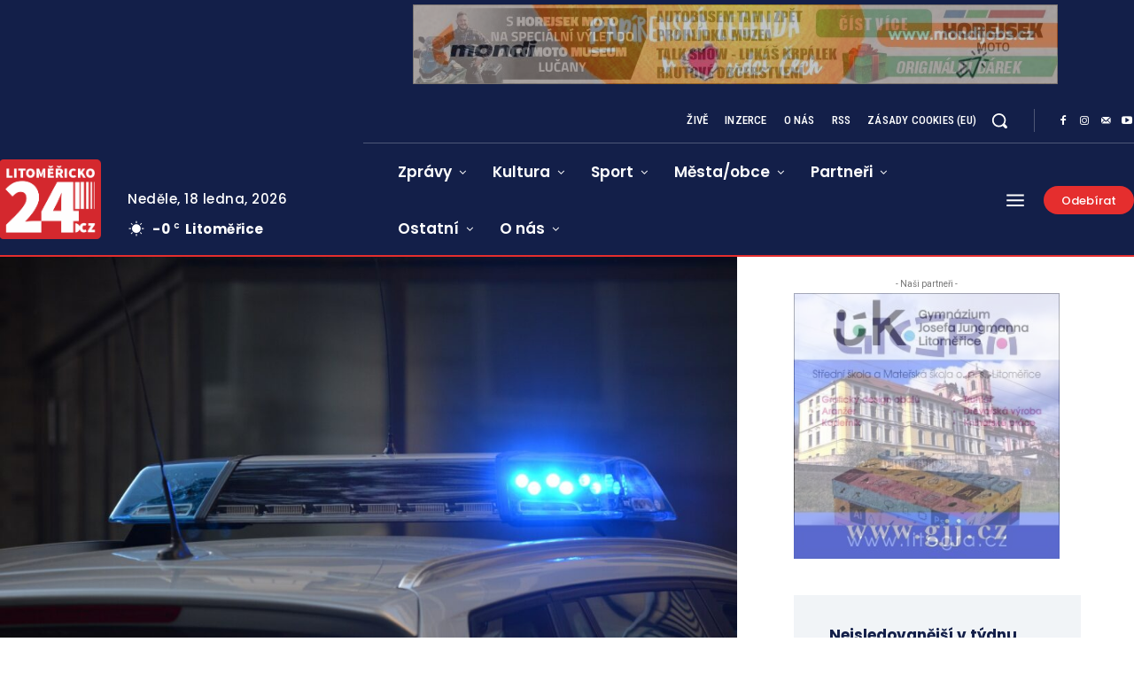

--- FILE ---
content_type: text/html; charset=utf-8
request_url: https://www.google.com/recaptcha/api2/anchor?ar=1&k=6Lcnv6orAAAAAICwJRsZV1uAA5Uh7lX5GPQxE6KZ&co=aHR0cHM6Ly93d3cubGl0b21lcmlja28yNC5jejo0NDM.&hl=cs&v=PoyoqOPhxBO7pBk68S4YbpHZ&theme=light&size=normal&anchor-ms=20000&execute-ms=30000&cb=qu5tv1e95c5j
body_size: 49580
content:
<!DOCTYPE HTML><html dir="ltr" lang="cs"><head><meta http-equiv="Content-Type" content="text/html; charset=UTF-8">
<meta http-equiv="X-UA-Compatible" content="IE=edge">
<title>reCAPTCHA</title>
<style type="text/css">
/* cyrillic-ext */
@font-face {
  font-family: 'Roboto';
  font-style: normal;
  font-weight: 400;
  font-stretch: 100%;
  src: url(//fonts.gstatic.com/s/roboto/v48/KFO7CnqEu92Fr1ME7kSn66aGLdTylUAMa3GUBHMdazTgWw.woff2) format('woff2');
  unicode-range: U+0460-052F, U+1C80-1C8A, U+20B4, U+2DE0-2DFF, U+A640-A69F, U+FE2E-FE2F;
}
/* cyrillic */
@font-face {
  font-family: 'Roboto';
  font-style: normal;
  font-weight: 400;
  font-stretch: 100%;
  src: url(//fonts.gstatic.com/s/roboto/v48/KFO7CnqEu92Fr1ME7kSn66aGLdTylUAMa3iUBHMdazTgWw.woff2) format('woff2');
  unicode-range: U+0301, U+0400-045F, U+0490-0491, U+04B0-04B1, U+2116;
}
/* greek-ext */
@font-face {
  font-family: 'Roboto';
  font-style: normal;
  font-weight: 400;
  font-stretch: 100%;
  src: url(//fonts.gstatic.com/s/roboto/v48/KFO7CnqEu92Fr1ME7kSn66aGLdTylUAMa3CUBHMdazTgWw.woff2) format('woff2');
  unicode-range: U+1F00-1FFF;
}
/* greek */
@font-face {
  font-family: 'Roboto';
  font-style: normal;
  font-weight: 400;
  font-stretch: 100%;
  src: url(//fonts.gstatic.com/s/roboto/v48/KFO7CnqEu92Fr1ME7kSn66aGLdTylUAMa3-UBHMdazTgWw.woff2) format('woff2');
  unicode-range: U+0370-0377, U+037A-037F, U+0384-038A, U+038C, U+038E-03A1, U+03A3-03FF;
}
/* math */
@font-face {
  font-family: 'Roboto';
  font-style: normal;
  font-weight: 400;
  font-stretch: 100%;
  src: url(//fonts.gstatic.com/s/roboto/v48/KFO7CnqEu92Fr1ME7kSn66aGLdTylUAMawCUBHMdazTgWw.woff2) format('woff2');
  unicode-range: U+0302-0303, U+0305, U+0307-0308, U+0310, U+0312, U+0315, U+031A, U+0326-0327, U+032C, U+032F-0330, U+0332-0333, U+0338, U+033A, U+0346, U+034D, U+0391-03A1, U+03A3-03A9, U+03B1-03C9, U+03D1, U+03D5-03D6, U+03F0-03F1, U+03F4-03F5, U+2016-2017, U+2034-2038, U+203C, U+2040, U+2043, U+2047, U+2050, U+2057, U+205F, U+2070-2071, U+2074-208E, U+2090-209C, U+20D0-20DC, U+20E1, U+20E5-20EF, U+2100-2112, U+2114-2115, U+2117-2121, U+2123-214F, U+2190, U+2192, U+2194-21AE, U+21B0-21E5, U+21F1-21F2, U+21F4-2211, U+2213-2214, U+2216-22FF, U+2308-230B, U+2310, U+2319, U+231C-2321, U+2336-237A, U+237C, U+2395, U+239B-23B7, U+23D0, U+23DC-23E1, U+2474-2475, U+25AF, U+25B3, U+25B7, U+25BD, U+25C1, U+25CA, U+25CC, U+25FB, U+266D-266F, U+27C0-27FF, U+2900-2AFF, U+2B0E-2B11, U+2B30-2B4C, U+2BFE, U+3030, U+FF5B, U+FF5D, U+1D400-1D7FF, U+1EE00-1EEFF;
}
/* symbols */
@font-face {
  font-family: 'Roboto';
  font-style: normal;
  font-weight: 400;
  font-stretch: 100%;
  src: url(//fonts.gstatic.com/s/roboto/v48/KFO7CnqEu92Fr1ME7kSn66aGLdTylUAMaxKUBHMdazTgWw.woff2) format('woff2');
  unicode-range: U+0001-000C, U+000E-001F, U+007F-009F, U+20DD-20E0, U+20E2-20E4, U+2150-218F, U+2190, U+2192, U+2194-2199, U+21AF, U+21E6-21F0, U+21F3, U+2218-2219, U+2299, U+22C4-22C6, U+2300-243F, U+2440-244A, U+2460-24FF, U+25A0-27BF, U+2800-28FF, U+2921-2922, U+2981, U+29BF, U+29EB, U+2B00-2BFF, U+4DC0-4DFF, U+FFF9-FFFB, U+10140-1018E, U+10190-1019C, U+101A0, U+101D0-101FD, U+102E0-102FB, U+10E60-10E7E, U+1D2C0-1D2D3, U+1D2E0-1D37F, U+1F000-1F0FF, U+1F100-1F1AD, U+1F1E6-1F1FF, U+1F30D-1F30F, U+1F315, U+1F31C, U+1F31E, U+1F320-1F32C, U+1F336, U+1F378, U+1F37D, U+1F382, U+1F393-1F39F, U+1F3A7-1F3A8, U+1F3AC-1F3AF, U+1F3C2, U+1F3C4-1F3C6, U+1F3CA-1F3CE, U+1F3D4-1F3E0, U+1F3ED, U+1F3F1-1F3F3, U+1F3F5-1F3F7, U+1F408, U+1F415, U+1F41F, U+1F426, U+1F43F, U+1F441-1F442, U+1F444, U+1F446-1F449, U+1F44C-1F44E, U+1F453, U+1F46A, U+1F47D, U+1F4A3, U+1F4B0, U+1F4B3, U+1F4B9, U+1F4BB, U+1F4BF, U+1F4C8-1F4CB, U+1F4D6, U+1F4DA, U+1F4DF, U+1F4E3-1F4E6, U+1F4EA-1F4ED, U+1F4F7, U+1F4F9-1F4FB, U+1F4FD-1F4FE, U+1F503, U+1F507-1F50B, U+1F50D, U+1F512-1F513, U+1F53E-1F54A, U+1F54F-1F5FA, U+1F610, U+1F650-1F67F, U+1F687, U+1F68D, U+1F691, U+1F694, U+1F698, U+1F6AD, U+1F6B2, U+1F6B9-1F6BA, U+1F6BC, U+1F6C6-1F6CF, U+1F6D3-1F6D7, U+1F6E0-1F6EA, U+1F6F0-1F6F3, U+1F6F7-1F6FC, U+1F700-1F7FF, U+1F800-1F80B, U+1F810-1F847, U+1F850-1F859, U+1F860-1F887, U+1F890-1F8AD, U+1F8B0-1F8BB, U+1F8C0-1F8C1, U+1F900-1F90B, U+1F93B, U+1F946, U+1F984, U+1F996, U+1F9E9, U+1FA00-1FA6F, U+1FA70-1FA7C, U+1FA80-1FA89, U+1FA8F-1FAC6, U+1FACE-1FADC, U+1FADF-1FAE9, U+1FAF0-1FAF8, U+1FB00-1FBFF;
}
/* vietnamese */
@font-face {
  font-family: 'Roboto';
  font-style: normal;
  font-weight: 400;
  font-stretch: 100%;
  src: url(//fonts.gstatic.com/s/roboto/v48/KFO7CnqEu92Fr1ME7kSn66aGLdTylUAMa3OUBHMdazTgWw.woff2) format('woff2');
  unicode-range: U+0102-0103, U+0110-0111, U+0128-0129, U+0168-0169, U+01A0-01A1, U+01AF-01B0, U+0300-0301, U+0303-0304, U+0308-0309, U+0323, U+0329, U+1EA0-1EF9, U+20AB;
}
/* latin-ext */
@font-face {
  font-family: 'Roboto';
  font-style: normal;
  font-weight: 400;
  font-stretch: 100%;
  src: url(//fonts.gstatic.com/s/roboto/v48/KFO7CnqEu92Fr1ME7kSn66aGLdTylUAMa3KUBHMdazTgWw.woff2) format('woff2');
  unicode-range: U+0100-02BA, U+02BD-02C5, U+02C7-02CC, U+02CE-02D7, U+02DD-02FF, U+0304, U+0308, U+0329, U+1D00-1DBF, U+1E00-1E9F, U+1EF2-1EFF, U+2020, U+20A0-20AB, U+20AD-20C0, U+2113, U+2C60-2C7F, U+A720-A7FF;
}
/* latin */
@font-face {
  font-family: 'Roboto';
  font-style: normal;
  font-weight: 400;
  font-stretch: 100%;
  src: url(//fonts.gstatic.com/s/roboto/v48/KFO7CnqEu92Fr1ME7kSn66aGLdTylUAMa3yUBHMdazQ.woff2) format('woff2');
  unicode-range: U+0000-00FF, U+0131, U+0152-0153, U+02BB-02BC, U+02C6, U+02DA, U+02DC, U+0304, U+0308, U+0329, U+2000-206F, U+20AC, U+2122, U+2191, U+2193, U+2212, U+2215, U+FEFF, U+FFFD;
}
/* cyrillic-ext */
@font-face {
  font-family: 'Roboto';
  font-style: normal;
  font-weight: 500;
  font-stretch: 100%;
  src: url(//fonts.gstatic.com/s/roboto/v48/KFO7CnqEu92Fr1ME7kSn66aGLdTylUAMa3GUBHMdazTgWw.woff2) format('woff2');
  unicode-range: U+0460-052F, U+1C80-1C8A, U+20B4, U+2DE0-2DFF, U+A640-A69F, U+FE2E-FE2F;
}
/* cyrillic */
@font-face {
  font-family: 'Roboto';
  font-style: normal;
  font-weight: 500;
  font-stretch: 100%;
  src: url(//fonts.gstatic.com/s/roboto/v48/KFO7CnqEu92Fr1ME7kSn66aGLdTylUAMa3iUBHMdazTgWw.woff2) format('woff2');
  unicode-range: U+0301, U+0400-045F, U+0490-0491, U+04B0-04B1, U+2116;
}
/* greek-ext */
@font-face {
  font-family: 'Roboto';
  font-style: normal;
  font-weight: 500;
  font-stretch: 100%;
  src: url(//fonts.gstatic.com/s/roboto/v48/KFO7CnqEu92Fr1ME7kSn66aGLdTylUAMa3CUBHMdazTgWw.woff2) format('woff2');
  unicode-range: U+1F00-1FFF;
}
/* greek */
@font-face {
  font-family: 'Roboto';
  font-style: normal;
  font-weight: 500;
  font-stretch: 100%;
  src: url(//fonts.gstatic.com/s/roboto/v48/KFO7CnqEu92Fr1ME7kSn66aGLdTylUAMa3-UBHMdazTgWw.woff2) format('woff2');
  unicode-range: U+0370-0377, U+037A-037F, U+0384-038A, U+038C, U+038E-03A1, U+03A3-03FF;
}
/* math */
@font-face {
  font-family: 'Roboto';
  font-style: normal;
  font-weight: 500;
  font-stretch: 100%;
  src: url(//fonts.gstatic.com/s/roboto/v48/KFO7CnqEu92Fr1ME7kSn66aGLdTylUAMawCUBHMdazTgWw.woff2) format('woff2');
  unicode-range: U+0302-0303, U+0305, U+0307-0308, U+0310, U+0312, U+0315, U+031A, U+0326-0327, U+032C, U+032F-0330, U+0332-0333, U+0338, U+033A, U+0346, U+034D, U+0391-03A1, U+03A3-03A9, U+03B1-03C9, U+03D1, U+03D5-03D6, U+03F0-03F1, U+03F4-03F5, U+2016-2017, U+2034-2038, U+203C, U+2040, U+2043, U+2047, U+2050, U+2057, U+205F, U+2070-2071, U+2074-208E, U+2090-209C, U+20D0-20DC, U+20E1, U+20E5-20EF, U+2100-2112, U+2114-2115, U+2117-2121, U+2123-214F, U+2190, U+2192, U+2194-21AE, U+21B0-21E5, U+21F1-21F2, U+21F4-2211, U+2213-2214, U+2216-22FF, U+2308-230B, U+2310, U+2319, U+231C-2321, U+2336-237A, U+237C, U+2395, U+239B-23B7, U+23D0, U+23DC-23E1, U+2474-2475, U+25AF, U+25B3, U+25B7, U+25BD, U+25C1, U+25CA, U+25CC, U+25FB, U+266D-266F, U+27C0-27FF, U+2900-2AFF, U+2B0E-2B11, U+2B30-2B4C, U+2BFE, U+3030, U+FF5B, U+FF5D, U+1D400-1D7FF, U+1EE00-1EEFF;
}
/* symbols */
@font-face {
  font-family: 'Roboto';
  font-style: normal;
  font-weight: 500;
  font-stretch: 100%;
  src: url(//fonts.gstatic.com/s/roboto/v48/KFO7CnqEu92Fr1ME7kSn66aGLdTylUAMaxKUBHMdazTgWw.woff2) format('woff2');
  unicode-range: U+0001-000C, U+000E-001F, U+007F-009F, U+20DD-20E0, U+20E2-20E4, U+2150-218F, U+2190, U+2192, U+2194-2199, U+21AF, U+21E6-21F0, U+21F3, U+2218-2219, U+2299, U+22C4-22C6, U+2300-243F, U+2440-244A, U+2460-24FF, U+25A0-27BF, U+2800-28FF, U+2921-2922, U+2981, U+29BF, U+29EB, U+2B00-2BFF, U+4DC0-4DFF, U+FFF9-FFFB, U+10140-1018E, U+10190-1019C, U+101A0, U+101D0-101FD, U+102E0-102FB, U+10E60-10E7E, U+1D2C0-1D2D3, U+1D2E0-1D37F, U+1F000-1F0FF, U+1F100-1F1AD, U+1F1E6-1F1FF, U+1F30D-1F30F, U+1F315, U+1F31C, U+1F31E, U+1F320-1F32C, U+1F336, U+1F378, U+1F37D, U+1F382, U+1F393-1F39F, U+1F3A7-1F3A8, U+1F3AC-1F3AF, U+1F3C2, U+1F3C4-1F3C6, U+1F3CA-1F3CE, U+1F3D4-1F3E0, U+1F3ED, U+1F3F1-1F3F3, U+1F3F5-1F3F7, U+1F408, U+1F415, U+1F41F, U+1F426, U+1F43F, U+1F441-1F442, U+1F444, U+1F446-1F449, U+1F44C-1F44E, U+1F453, U+1F46A, U+1F47D, U+1F4A3, U+1F4B0, U+1F4B3, U+1F4B9, U+1F4BB, U+1F4BF, U+1F4C8-1F4CB, U+1F4D6, U+1F4DA, U+1F4DF, U+1F4E3-1F4E6, U+1F4EA-1F4ED, U+1F4F7, U+1F4F9-1F4FB, U+1F4FD-1F4FE, U+1F503, U+1F507-1F50B, U+1F50D, U+1F512-1F513, U+1F53E-1F54A, U+1F54F-1F5FA, U+1F610, U+1F650-1F67F, U+1F687, U+1F68D, U+1F691, U+1F694, U+1F698, U+1F6AD, U+1F6B2, U+1F6B9-1F6BA, U+1F6BC, U+1F6C6-1F6CF, U+1F6D3-1F6D7, U+1F6E0-1F6EA, U+1F6F0-1F6F3, U+1F6F7-1F6FC, U+1F700-1F7FF, U+1F800-1F80B, U+1F810-1F847, U+1F850-1F859, U+1F860-1F887, U+1F890-1F8AD, U+1F8B0-1F8BB, U+1F8C0-1F8C1, U+1F900-1F90B, U+1F93B, U+1F946, U+1F984, U+1F996, U+1F9E9, U+1FA00-1FA6F, U+1FA70-1FA7C, U+1FA80-1FA89, U+1FA8F-1FAC6, U+1FACE-1FADC, U+1FADF-1FAE9, U+1FAF0-1FAF8, U+1FB00-1FBFF;
}
/* vietnamese */
@font-face {
  font-family: 'Roboto';
  font-style: normal;
  font-weight: 500;
  font-stretch: 100%;
  src: url(//fonts.gstatic.com/s/roboto/v48/KFO7CnqEu92Fr1ME7kSn66aGLdTylUAMa3OUBHMdazTgWw.woff2) format('woff2');
  unicode-range: U+0102-0103, U+0110-0111, U+0128-0129, U+0168-0169, U+01A0-01A1, U+01AF-01B0, U+0300-0301, U+0303-0304, U+0308-0309, U+0323, U+0329, U+1EA0-1EF9, U+20AB;
}
/* latin-ext */
@font-face {
  font-family: 'Roboto';
  font-style: normal;
  font-weight: 500;
  font-stretch: 100%;
  src: url(//fonts.gstatic.com/s/roboto/v48/KFO7CnqEu92Fr1ME7kSn66aGLdTylUAMa3KUBHMdazTgWw.woff2) format('woff2');
  unicode-range: U+0100-02BA, U+02BD-02C5, U+02C7-02CC, U+02CE-02D7, U+02DD-02FF, U+0304, U+0308, U+0329, U+1D00-1DBF, U+1E00-1E9F, U+1EF2-1EFF, U+2020, U+20A0-20AB, U+20AD-20C0, U+2113, U+2C60-2C7F, U+A720-A7FF;
}
/* latin */
@font-face {
  font-family: 'Roboto';
  font-style: normal;
  font-weight: 500;
  font-stretch: 100%;
  src: url(//fonts.gstatic.com/s/roboto/v48/KFO7CnqEu92Fr1ME7kSn66aGLdTylUAMa3yUBHMdazQ.woff2) format('woff2');
  unicode-range: U+0000-00FF, U+0131, U+0152-0153, U+02BB-02BC, U+02C6, U+02DA, U+02DC, U+0304, U+0308, U+0329, U+2000-206F, U+20AC, U+2122, U+2191, U+2193, U+2212, U+2215, U+FEFF, U+FFFD;
}
/* cyrillic-ext */
@font-face {
  font-family: 'Roboto';
  font-style: normal;
  font-weight: 900;
  font-stretch: 100%;
  src: url(//fonts.gstatic.com/s/roboto/v48/KFO7CnqEu92Fr1ME7kSn66aGLdTylUAMa3GUBHMdazTgWw.woff2) format('woff2');
  unicode-range: U+0460-052F, U+1C80-1C8A, U+20B4, U+2DE0-2DFF, U+A640-A69F, U+FE2E-FE2F;
}
/* cyrillic */
@font-face {
  font-family: 'Roboto';
  font-style: normal;
  font-weight: 900;
  font-stretch: 100%;
  src: url(//fonts.gstatic.com/s/roboto/v48/KFO7CnqEu92Fr1ME7kSn66aGLdTylUAMa3iUBHMdazTgWw.woff2) format('woff2');
  unicode-range: U+0301, U+0400-045F, U+0490-0491, U+04B0-04B1, U+2116;
}
/* greek-ext */
@font-face {
  font-family: 'Roboto';
  font-style: normal;
  font-weight: 900;
  font-stretch: 100%;
  src: url(//fonts.gstatic.com/s/roboto/v48/KFO7CnqEu92Fr1ME7kSn66aGLdTylUAMa3CUBHMdazTgWw.woff2) format('woff2');
  unicode-range: U+1F00-1FFF;
}
/* greek */
@font-face {
  font-family: 'Roboto';
  font-style: normal;
  font-weight: 900;
  font-stretch: 100%;
  src: url(//fonts.gstatic.com/s/roboto/v48/KFO7CnqEu92Fr1ME7kSn66aGLdTylUAMa3-UBHMdazTgWw.woff2) format('woff2');
  unicode-range: U+0370-0377, U+037A-037F, U+0384-038A, U+038C, U+038E-03A1, U+03A3-03FF;
}
/* math */
@font-face {
  font-family: 'Roboto';
  font-style: normal;
  font-weight: 900;
  font-stretch: 100%;
  src: url(//fonts.gstatic.com/s/roboto/v48/KFO7CnqEu92Fr1ME7kSn66aGLdTylUAMawCUBHMdazTgWw.woff2) format('woff2');
  unicode-range: U+0302-0303, U+0305, U+0307-0308, U+0310, U+0312, U+0315, U+031A, U+0326-0327, U+032C, U+032F-0330, U+0332-0333, U+0338, U+033A, U+0346, U+034D, U+0391-03A1, U+03A3-03A9, U+03B1-03C9, U+03D1, U+03D5-03D6, U+03F0-03F1, U+03F4-03F5, U+2016-2017, U+2034-2038, U+203C, U+2040, U+2043, U+2047, U+2050, U+2057, U+205F, U+2070-2071, U+2074-208E, U+2090-209C, U+20D0-20DC, U+20E1, U+20E5-20EF, U+2100-2112, U+2114-2115, U+2117-2121, U+2123-214F, U+2190, U+2192, U+2194-21AE, U+21B0-21E5, U+21F1-21F2, U+21F4-2211, U+2213-2214, U+2216-22FF, U+2308-230B, U+2310, U+2319, U+231C-2321, U+2336-237A, U+237C, U+2395, U+239B-23B7, U+23D0, U+23DC-23E1, U+2474-2475, U+25AF, U+25B3, U+25B7, U+25BD, U+25C1, U+25CA, U+25CC, U+25FB, U+266D-266F, U+27C0-27FF, U+2900-2AFF, U+2B0E-2B11, U+2B30-2B4C, U+2BFE, U+3030, U+FF5B, U+FF5D, U+1D400-1D7FF, U+1EE00-1EEFF;
}
/* symbols */
@font-face {
  font-family: 'Roboto';
  font-style: normal;
  font-weight: 900;
  font-stretch: 100%;
  src: url(//fonts.gstatic.com/s/roboto/v48/KFO7CnqEu92Fr1ME7kSn66aGLdTylUAMaxKUBHMdazTgWw.woff2) format('woff2');
  unicode-range: U+0001-000C, U+000E-001F, U+007F-009F, U+20DD-20E0, U+20E2-20E4, U+2150-218F, U+2190, U+2192, U+2194-2199, U+21AF, U+21E6-21F0, U+21F3, U+2218-2219, U+2299, U+22C4-22C6, U+2300-243F, U+2440-244A, U+2460-24FF, U+25A0-27BF, U+2800-28FF, U+2921-2922, U+2981, U+29BF, U+29EB, U+2B00-2BFF, U+4DC0-4DFF, U+FFF9-FFFB, U+10140-1018E, U+10190-1019C, U+101A0, U+101D0-101FD, U+102E0-102FB, U+10E60-10E7E, U+1D2C0-1D2D3, U+1D2E0-1D37F, U+1F000-1F0FF, U+1F100-1F1AD, U+1F1E6-1F1FF, U+1F30D-1F30F, U+1F315, U+1F31C, U+1F31E, U+1F320-1F32C, U+1F336, U+1F378, U+1F37D, U+1F382, U+1F393-1F39F, U+1F3A7-1F3A8, U+1F3AC-1F3AF, U+1F3C2, U+1F3C4-1F3C6, U+1F3CA-1F3CE, U+1F3D4-1F3E0, U+1F3ED, U+1F3F1-1F3F3, U+1F3F5-1F3F7, U+1F408, U+1F415, U+1F41F, U+1F426, U+1F43F, U+1F441-1F442, U+1F444, U+1F446-1F449, U+1F44C-1F44E, U+1F453, U+1F46A, U+1F47D, U+1F4A3, U+1F4B0, U+1F4B3, U+1F4B9, U+1F4BB, U+1F4BF, U+1F4C8-1F4CB, U+1F4D6, U+1F4DA, U+1F4DF, U+1F4E3-1F4E6, U+1F4EA-1F4ED, U+1F4F7, U+1F4F9-1F4FB, U+1F4FD-1F4FE, U+1F503, U+1F507-1F50B, U+1F50D, U+1F512-1F513, U+1F53E-1F54A, U+1F54F-1F5FA, U+1F610, U+1F650-1F67F, U+1F687, U+1F68D, U+1F691, U+1F694, U+1F698, U+1F6AD, U+1F6B2, U+1F6B9-1F6BA, U+1F6BC, U+1F6C6-1F6CF, U+1F6D3-1F6D7, U+1F6E0-1F6EA, U+1F6F0-1F6F3, U+1F6F7-1F6FC, U+1F700-1F7FF, U+1F800-1F80B, U+1F810-1F847, U+1F850-1F859, U+1F860-1F887, U+1F890-1F8AD, U+1F8B0-1F8BB, U+1F8C0-1F8C1, U+1F900-1F90B, U+1F93B, U+1F946, U+1F984, U+1F996, U+1F9E9, U+1FA00-1FA6F, U+1FA70-1FA7C, U+1FA80-1FA89, U+1FA8F-1FAC6, U+1FACE-1FADC, U+1FADF-1FAE9, U+1FAF0-1FAF8, U+1FB00-1FBFF;
}
/* vietnamese */
@font-face {
  font-family: 'Roboto';
  font-style: normal;
  font-weight: 900;
  font-stretch: 100%;
  src: url(//fonts.gstatic.com/s/roboto/v48/KFO7CnqEu92Fr1ME7kSn66aGLdTylUAMa3OUBHMdazTgWw.woff2) format('woff2');
  unicode-range: U+0102-0103, U+0110-0111, U+0128-0129, U+0168-0169, U+01A0-01A1, U+01AF-01B0, U+0300-0301, U+0303-0304, U+0308-0309, U+0323, U+0329, U+1EA0-1EF9, U+20AB;
}
/* latin-ext */
@font-face {
  font-family: 'Roboto';
  font-style: normal;
  font-weight: 900;
  font-stretch: 100%;
  src: url(//fonts.gstatic.com/s/roboto/v48/KFO7CnqEu92Fr1ME7kSn66aGLdTylUAMa3KUBHMdazTgWw.woff2) format('woff2');
  unicode-range: U+0100-02BA, U+02BD-02C5, U+02C7-02CC, U+02CE-02D7, U+02DD-02FF, U+0304, U+0308, U+0329, U+1D00-1DBF, U+1E00-1E9F, U+1EF2-1EFF, U+2020, U+20A0-20AB, U+20AD-20C0, U+2113, U+2C60-2C7F, U+A720-A7FF;
}
/* latin */
@font-face {
  font-family: 'Roboto';
  font-style: normal;
  font-weight: 900;
  font-stretch: 100%;
  src: url(//fonts.gstatic.com/s/roboto/v48/KFO7CnqEu92Fr1ME7kSn66aGLdTylUAMa3yUBHMdazQ.woff2) format('woff2');
  unicode-range: U+0000-00FF, U+0131, U+0152-0153, U+02BB-02BC, U+02C6, U+02DA, U+02DC, U+0304, U+0308, U+0329, U+2000-206F, U+20AC, U+2122, U+2191, U+2193, U+2212, U+2215, U+FEFF, U+FFFD;
}

</style>
<link rel="stylesheet" type="text/css" href="https://www.gstatic.com/recaptcha/releases/PoyoqOPhxBO7pBk68S4YbpHZ/styles__ltr.css">
<script nonce="4JylAO1G2f-ej1qdOQUZmg" type="text/javascript">window['__recaptcha_api'] = 'https://www.google.com/recaptcha/api2/';</script>
<script type="text/javascript" src="https://www.gstatic.com/recaptcha/releases/PoyoqOPhxBO7pBk68S4YbpHZ/recaptcha__cs.js" nonce="4JylAO1G2f-ej1qdOQUZmg">
      
    </script></head>
<body><div id="rc-anchor-alert" class="rc-anchor-alert"></div>
<input type="hidden" id="recaptcha-token" value="[base64]">
<script type="text/javascript" nonce="4JylAO1G2f-ej1qdOQUZmg">
      recaptcha.anchor.Main.init("[\x22ainput\x22,[\x22bgdata\x22,\x22\x22,\[base64]/[base64]/[base64]/[base64]/cjw8ejpyPj4+eil9Y2F0Y2gobCl7dGhyb3cgbDt9fSxIPWZ1bmN0aW9uKHcsdCx6KXtpZih3PT0xOTR8fHc9PTIwOCl0LnZbd10/dC52W3ddLmNvbmNhdCh6KTp0LnZbd109b2Yoeix0KTtlbHNle2lmKHQuYkImJnchPTMxNylyZXR1cm47dz09NjZ8fHc9PTEyMnx8dz09NDcwfHx3PT00NHx8dz09NDE2fHx3PT0zOTd8fHc9PTQyMXx8dz09Njh8fHc9PTcwfHx3PT0xODQ/[base64]/[base64]/[base64]/bmV3IGRbVl0oSlswXSk6cD09Mj9uZXcgZFtWXShKWzBdLEpbMV0pOnA9PTM/bmV3IGRbVl0oSlswXSxKWzFdLEpbMl0pOnA9PTQ/[base64]/[base64]/[base64]/[base64]\x22,\[base64]\x22,\x22S8Odwo4cK8Oow45VwoHDqcO8c2seSsKrw6ZZQMKtUljDucOzwopDfcOXw6PCuADCpjYWwqUkwpF5a8KIeMKaJQXDvHR8ecKpwr3Dj8KRw47DlMKaw5fDuRHCsmjCo8KSwqvCkcK+w4vCgSbDlMKxC8KPU0DDicO6wonDssOZw7/Cu8Oiwq0HZsKowql3fgg2wqQXwogdBcKuwqHDqU/DrsKrw5bCn8OrLUFGwq03wqHCvMKdwpktGcKcJ0DDocOfwpbCtMOPwoHCoz3Dkw7CgMOAw4LDl8OlwpsKwpR6IMOfwpQPwpJcfcOJwqAeU8K+w5tJTMKOwrVuw4JAw5HCnDfDngrCs1XCncO/OcKhw5tIwrzDucO6F8OMIRQXBcKJXw55UMO0JsKecMOyLcOSwpHDg3HDlsKzw7DCmCLDnDVCegLCiDUaw5B6w7Y3wqPCtRzDpRvDlMKJH8OhwpBQwq7Dk8KBw4PDr1x+cMK/MsKhw67CtsO3NwFmGkvCkX4+woPDpGluw5TCuUTCmH1Pw5MLC1zCm8ORwooww7PDjll5EsK2AMKXEMK3Sx1VIcKrbsOKw4d/RgjDtmbCi8KLeVlZNzhywp4TKsKkw6Ztw4rCpXdJw5/DvjPDrMOvw5vDvw3DrznDkxdBwqDDszwdfsOKLXzCmCLDv8KPw6IlGwpCw5UfKMO1bMKdOl4VOwjCviDCnsKkK8OKNMO3cEPCk8KWScOhdmDCuQ3Ch8K0B8O+wqDDjhU6Ujsewp7Di8KEw6nDjMOSw7jCs8K+ewVZwrXDvl7DosOpwq4PYWbCucOpYgt/wpbDksOkw5wEw57CjikLw74KwrNKRF/DkCYuw5bDgMORJ8KAw5RiFw90HDXDt8KHMHnCqsOrPnlbwqDCjVN4w5HDpMOla8OPw7/[base64]/woEGw54hwrzDl8KKwrhFP8KJSMKdwqvDv3/CsUPDvkdbbw16PFjCssKOO8OeLkRrHmbCkwhVJTo6w4kSeHLDggEuBSzCgxJQwrVbwpdbEcOgPcOxwqfDiMOrYsKVw4V5MQI2ScK0wpPDmMO3woNpw6Iqw7fDhMKBVsOBwrApZsKDwogqw5XCgcO2w7hqJ8KwAMO6XMOMw7dPw5FCw7oFw4/CowAEw4zCi8Kow7N+A8K5cgTCg8K5CgTCpnHDlsOGwrTDhCoKw4LCtMOEacOaSMKHwr0UaVZVw5DDoMOfwrYZT3nCkcKDwr/CsE4Kw5TCssOVR1TDn8O3KmXCm8O/DjbCi0cTwoDCug/Dhmtcw7tpSMKlA01VwrDCqMKtwpPDk8K6w6XDl1B6K8Odw5/[base64]/Cq8KyJDYcRBDDuQhHwobCssKnwq3Dj1rCoMKbw4B1w77Cm8Khw5pHYsObwp3CkwrDpgDDvnJCXD3ChUkZUgYowqVbRcO1fwIASBTDoMO3w7dFw5Nyw67Djy3DpETDqsKSwpTCvcKtwr54X8KtC8OtEhZPJMKOw5HCgxFwH3/Dv8KjW3/Ch8KDwrUewofCmwnCtCzCo2bCo2HCrcOqf8KUa8OjOsOMPcKZO1kkwpIiwq1rW8OFfsOJFi18wo3ChcKvw73DulFNwroOw5fCh8Orwq8wUsKpw4HCkG3DiUDDv8Kyw6xOR8KIwqVUw4/DjcKDw47CrwrCpCUiKsOfwqpwVsKbNcKsSTUwRXFzw6vCscKkVXkLW8Onw7tRw5U6w78ZOT4VXz0IFsKNZcORw7DDsMKYwpLCk0fCqsOZX8KJUMK4E8KDw7DDnsKew5rChyzCmwYANV1AZ1DCisObEcKgJ8KnOsKtwpYvIHoCCmnCgTLDsVdRwrLChn5kJsKiwr/DjMKJwpNvw4Fxwr3DrsKUw6fDgcOOMMOPw7DDnsOIwoAzaDHCm8Kew7LCpMOUJWbDqMO9w4XDn8KKfFTDrQd/[base64]/Du8KVASjDmjwPwqHDqwtNeD7DjMOqwqsTw6vDojZ4AMKiw6JFwpXDmMKOw7TDnUckw7HCvcKww7N9wpJMIsOPw5XCkcKIF8O/NMKowo7CjcK2w5dZw7LCrsKrw7paQMKefMORJcOjw7TCqX3Cs8O6AhnDuHfCnkMXwq/CssKkIcOowqMFwqoMbWBDwpgzG8K8w6U3A0UCwrMNwp3DomjCn8K1FEohw7XCghxTCsOfworDj8OcwpfCmnDDgsKOag5pwo/[base64]/Dk3Z1RRzDvsKswoHCkcO3bMOjw7XDlQMjw4cCVnAsLkDDhsK1eMK8w5lLwrfCrCLDt0XDg2F9VMKAaFcsUV55cMK1AMOUw6vCigPCqcKjw4hAwqjDnRzDkcOTBMOIAsOAC1NDc2Bbw78wMn/CqsK3YVENw5bDsVJmXcKif0fClSHCtXlwBsOXb3HDrMOUw4bCtE89wrXDrRt0MsOvKwcsQlDCgsKBwqRsXwvDnMOqwpDChcKrw6QtwqfDpcO5w6TCg3/[base64]/CosKwfQLDiBPDhhnDslzCu8KEGMOfaQzDlcOmHsKCw75lSCDDnAPDtRnCqxckwq/[base64]/w7bCuW9hZWVBNGrDplfClw9ye0UUw7bDhVDCgw9Cfj0nVlsPO8Kyw5YoeADCtMKiwoEUwoQVdMORWsKeCEYUX8OMwoYBwqNqw5TDvsOIG8OLS2TDu8O5csKPwrjCrTgLw5vDv1PDuwbCmsOzw7nDg8ONwod9w4EMFys/wqx6JyhpwqLDp8OkGcK9w67ClcKfw6ojPMOmMDVBw6AuEMKgw6Qkw6t2fMK7w7MFw5YYwp/CusOjHAXChjXCgMOPw47CkmxEA8Odw6rDq3IbEFPDoGUIw51iCcO/w5dTXHrDiMK/aA84w6FYcMKCw4bDtcOKMcKsFMOzw5jCusKvWRBuwrYdQMKfZMOHwprCi03CrcOow7TCnSUwUcOuCBvCugA6w7BIZCx2w67Coglaw7XCkcKhw4ZqRMOhwoPDr8OiQ8OSwqfDl8ODwq7CujTCtU9FR0/DnMKIIG1JwpTDocK8wppBw6XDtMOOwovCiUxIVWUUwr0LwpbCnj8Dw4k4wpYxw7fDjMKrAsKHccOXwoHCt8KYwqDCgn17w77CuMOSRVxYOcKDPwPDuzfCjR7CrcKka8KZw5zDrcO/e1XCgcK7w5UgIsORw6PDnULCuMKILHHDs0PCpBjDqTDDm8Kdw5RQw5HDvxHCiVZGwoQvw4kLDsKDZcOQwqxfwqZvw6zDj1LDtHcew6bDuSHCj1zDlDMFwpDDt8KLw6NXSQvCpjvCisO7w7Y7w7vDvsK/wo7CtALCj8OzwrrDsMONw58KLjzCpm7CoiYlD2TDiFshw50Qw6DCqF7CkWDCncKxwqbCoQ82wrbCoMKqwrMRWsOww7dgAE/[base64]/ChMK2JkXDkMO6AMK9w70SGEnCiSAMERbDssOQVsKXwpkPwql+FTNCw4/CtcKwPsKjwqEDwqjCi8K7XMOrCCIswqc9b8KUwqbDmjvChMOZR8Obf3rDhXlQbsOkwp0cw7fDmcO8dmRKLSVnwphHw6kfM8K2wpwFwpPDpRxpw5jCiQxGwqHCi1JBScOiwqXDjsKPw6LCpytPXBfCpcOCQBxvUMKBBDXCk3/[base64]/wpvCoQQlJ3ABVxcgw6INw4XCnm9/wpvCuhDCik7CvsKZF8O6DsORwp1EYxLDscKvMU7CgMOfwpPDiwvDr1kmwoPCoygowrnDrx/DrMOkw6dqwrTDq8Oyw6ZKwocOwo9fw6kcN8KvBcOWI0TDicKDM2AiVMKPw6wmw4HDpWvCth5cw4fCh8OfwrZBKcK2LCvDr8O8H8OkdxbCkGHDvsKWcSBMBDzDh8OgS1LCh8Ojwq/Dhg/CgBrDjcOBw6xtKR01C8OFekFbw5p5w4VsVsK3w4ZMTSbCh8Odw5/DhMKPecOVwp9zdTrCtHrCv8KMS8OKw7zDscK8wpfCoMO9wrnCm2pywrIsYmHClTFRe2PDujzCt8K6w6bDkm4hwppbw7Emw4E3Z8KFU8ORNy/DpsKnw7EkKyFeeMOtNT8JbcK7wqptNMO4C8OhV8KBKTDDiDovbMKVw7Aaw57DusKSw7bDq8KFTHwswrhNF8OXwpfDjcKCIcK8CMOVw4RJw4cRwo3Dm1XCusOoJWADbmLDpGTCiVchaSF2WH3CkS3Dm1HDnsOHZ1VYK8K2w7TDvHPDtkLDksKUw6jDoMOmwp5/woxFESzCoW3Cuj/DvTvDpAbCmsOEAcK9TcOJwoLDq34uX3/CpcOPwohww6R4TjnCtQcgAApWw4phG0FGw5Q5w7vDjcOXwopUOMKFwr9FHmVWXnrDv8KEKsOtbMO/egd6wrZUC8KjW0McwpxLw5E5w5rCuMOBwqsidzHDlcKPw5HDjBBeDFVtUMKQMEHDmsKdwp1/fsKXXWsQC8OncMOOwpozIH0sS8OoXS/DqyLCtsOZwp7CvcObJ8OGwogowqTDmMORKXzCqcKGZMK6bgZSDMO3G2DCqVwww6bDviLDuifCti/DuDDDr0Q6w6fDrFDDusOfPRs/[base64]/Cv8KUf2zDpQAiwqjDn8ONw7PChsOYCxVbw516worDi2kQDcO8wpvCqj9Pw49Jw6k1FsOTwo/DkU4uYnN/MsKdfsOOwpAdRMOSVFTDlMKOfMO7SsOOwpEuHcO9RMKXwp4UQD7CqXrDhDNkwpZ7RX7CvMKbYcKNw5kEWcKfCcKzOlbDqsO8QsOYwqDCjsKzaRxSwqsLw7TDgUduw6/[base64]/[base64]/ChV8eMcKSwrknVinCgsOPwoQpEAx/w7zCmcOdScO3w6UHcSTClMOhwqwBwrcQV8OGw5nCvMOuw6DDgcK4PX3CoSVWKhfCmHt0UmkGOcOhwrYuJ8KyFMKcTcKSwpgdUcKcw70VOsOLWcK5U2B+w6XCocK9T8O7cDVCYsKxWsKowqDCvRddewNtw48BwrjCjsK/w5EkDcOARsKDw4ErwprCtsOywpdySMOTZMONI1/CrMKTw54xw5xbDEJTYcOmwqAUwpgJwpEWM8KBwrAzw7drH8O0B8OLw5wGwpjCgiXCg8KJw7HDmcOpND4ucsK3SxbCtsKowo5nwqTCssOBPcKXwqbCiMOhwokpFcKPw6UuYRzDkDskIMK8wpnCp8ORwoguUUXCuT3DjcOod2vDqDdaSsK3Ik/ChcO4U8ObN8OZwoNsGcO5w7vCiMORwrfDrAVdAFLDtEE5w41pw4YtdsKnwpvCh8KEw7w0w6jCpQ87w6jCu8Ktwo/DskwrwoRcwpJUX8KHw5HCsWTCr3zCmcO5c8K/w67Di8KjJMORwq7CrcO6wrp4w51LTkDDl8KlDXdwwobDjMOBwrnCusOxwp55wpfCgsOAwpoIwrjClMK0wrXDoMOeTkpYUgHDrsOhBsKSd3PDjSc+a1/[base64]/[base64]/CqcOSwoZ2TMK6QMO7EsKrwq7CnMOeXG1yw4Uzw6AxwpzCgE7Cv8K8OsOiw7nDtz0YwrJ7wo82wophwrzDolfCu3rCoCpow5/CvsKPwq3Djk3CjMOZw5/Duk3CvTLCpQHDpsOFQkTDrhjDp8OiwrPCm8K7FsKFWMKlAsOzB8Oyw5bCpcO5worCsm4hMiYtFWpAWsKJAcKzwq/[base64]/RXYPCmLDoXjDtQ/CiQrCm8KNBMOTbcKINMKiG8OcS3kYFSUkSMK4CyEXw4jCqMK2ZMKFwqRgw70Vw7TDrsOQwqgRwrrDm2DChcOQKcK2wphzDj0FORnCtzofICbDlBzCokIDwpxPw57CrDtOS8KJE8OrcsK2w4PDg1t7DWfCn8OlwoYvw7Mmwo/Cr8KPwptJC28pK8KMYMKjwpd7w6p8woQxTMKRwoVLw5RdwoIFw4vDqMOVYcODZQ0sw6zCksKVP8OCOQrDrcOAw4PDrsKewpYDdsK6wqjCiw7Dm8Omw5HDlcO6Y8OqwpvCvsOITcKwwqnDm8OOaMOiwp1aHcKMwr7ClsOvZ8O6MsOvHA/[base64]/Cu8O1O2TCtlVmOsK+UTRcO8OCw4jDqcOKwqZHJMKicHoTBcKCXsOnwq4hdMKFYhPCm8KvwoLDiMOYFcO/YwTDpcKGwqTCqX/Dm8Odw7VFw6kmwrnDqMKpw4MZDjkrQsKhw4p4w5/DkT18w7MiTMKlw504wrtyDsOkf8ODw4fCocK8M8KuwohXwqHDoMKjPUo5H8KmcyDCq8Ktw5o4w65Dw4oWwrzCv8KiWcKww5/[base64]/Dh2zDhMOcw7YowqnCqGPDtxQ8dR3CrlVEcMKEaMKdKcOnWsOSF8OlU1zCo8KuEMO2w7/DrsOhPsKLw6UxAH/CvizDiQTCl8KZw71bDBbDgBbCgVhAwqRVw6hFw7N0RlB6wrEeDsOOw611wqpXJnfCjcOgw7vDg8OZwoAyOArDtjUmK8OlRMOvw6YewrfCrsO4b8Oew4fDs2PDvg3CqkPCuk7DpcOWC2LDoxtnIl/Ck8Oowq7DjsKNwqHCnMOEwrLDngJeYSNOwqvDrhdsbFUdJkNpUsOQw7HDkTUQwpPDrxZww557DsKOOMObw7TCo8K9ejvDoMKnA2ZHwpHCiMO5AisHw4kneMOkwo/Do8OZwrI2w5Rbw6DCmcKQEsOxB3gUEcOKwrsvwozClcK/[base64]/DnFQyAMKrw5o6YHcfbw0tw63Cl0rCokQEMUfCrX7CrcKvwo/DscOTw4PCvUx6wprCjnHDgcOgwo7DrCMaw75ODcKLwpXCiWx3wofCrsKLwod1wr/DiyvDhhfDqjLCgcKFwqbCuT/[base64]/[base64]/[base64]/CnkwjXsORKDvDsGxkesOTSMOgw41XFMOjD8OkQMKXwp4DDStNcT/[base64]/DhsOFw49jChI6w6ITwqjDsMKQdcO7w4U+w4rDlQfDtMKqwpLDhMO8dsOGQsOfw6/DgcOnYsK5d8KPwqLDqmPDvknCjhFOExLCusOsw6jDtBzCiMO7wrQHw6XCu0Qtw5rDmi1iTcKRTiHDsWLCjH7DsWfCrsO5w78sY8KDX8OKK8OxBcO5wo3CrsKVw7JCw4Viw6VmUT7DgW/DlsKqVcOdw5o6w4zDqU3Ck8OVD2o7EMKRNcO2A1XCqMKFFyMEcMORwodINGHCmVBvwq1Dc8KsFGovw43Du0LDicOlwrFDPcOww7bCuVkPw69SdcK7PljChR/DtF0TLyjCpcOQw5vDvB4aQnEMYsOUwpgFw6hbw6XDrTY9NyPDkULDusOMGAnDqsO1w6Uhw5Yww5UDwq1zA8K5QEYAUMOcwqTDrnIYw6vCs8OYwpFKW8KvCsOxwp4Rwo/ChifCpcKMw6TDnMOWwo1IwoLCtcKRYERbwpXCrMOAw55tasKPUD8Yw6wfQFLCk8OCw7JVc8OkVBsMw7/CgU4/XFNQW8ObwpjDpAZLw7MzIMKrMMOmw4rDiFzCjSnCkcOJf8ODdRrCu8KcwojCohAswo92w6oYdcOywpU4CDrCuVARRzxJbcKzwrvCrT9xUkYZwpzCqsKOW8O5wo7Du13CiXjCtcOHw4hcV2taw6wkSMKnMcOaw7DDmVgzI8K5wpxSTMOXwqHDpk/[base64]/Cvm3Dvl/[base64]/CjsK8bkjDlMO7L8OGG8KaNRUEUW3CqsKVSMKCwp9Ww4DClQYGwqMJw5fCkcK8SnxERDUHwrDDqwXCkVvCnG3DtMOUIcKzw43DhAzDmMODdRLDrQosw6U5W8O/[base64]/Cl8OwTcK/UcOtE8KDSFt9fx/[base64]/DpcO9w5XDkRhXecODwplgwrFDw40bw6HCiXApQSfDvlnDqcKCY8OzwoAmwo7Cu8Kpw4/[base64]/[base64]/wqXDjHYhwrUKGsOVZCREST7Dt8OkaiDChcO+wqFewoBww73CmMOxw5YsN8O3w6AbZRnDp8KywqwRwpo6NcOswqxfMcKLw4PCmW/[base64]/[base64]/CtnzDusKOf8OIAVQHDhIRbcOpwpBYw5RnAMK/wpPDmTErD2NVw6XDjiNSJ27CknNmwqXCukQ3M8KeNMKWwo/DghFpwr9rwpLCl8KMwpzDvmQHwp59w5dNwqDDvSJsw5w0LQAswqYQHcOIw6XCtAMSw7oeA8OTwpDCtcOAwoXCp3pecHouHlfCqcKFUQHDszdid8ORD8OkwqkswoLDpcO3HkNxR8KadcO3f8Otw6E6wprDlsOFIMKdAcO/w6dscRxEw70jw71EQzlaEkzDtcKCaXTCicKjw4zCl0vDmsKLw5HCqSdTSTQRw6fDi8OoK0cQw4VVEQF/NT7Dl1ESwoHCh8KpB2wqGGUPw4bDvhbDmQXDkMK7w4/CpltSw4Rtw544ccOuw4TCgmJpwqAYWGliw4Z2AcO2YDvCvQYlw580w7/CtnpEKA94wpUCKMO+T2NRBMKKXMK/FldKwqfDmcKIwo4yDGrCix/CkU7DrUliFBTCix7Ci8K+LsOiwpIlYho6w6AYFA7CoC9nfwsCCDhpQSsZwqZvw6p0w4wKK8KTJsOMUWvChABOMwDCvcOYwpLDlcOdwp0rb8OSNX3CqXfDrmV/wqZufcOcUA1sw5YgwrfDpcOjw4J6alcgw7MaTXLDvcK8Qywhewp6dGY+QTRaw6J8wpTCtVUWw5Yywpwqw6k6wqU0w70rwokMw7HDlhPCozlAw5HDrmNTUAcWDSdgwodIbHoFSDTCisOXw7vCkmDDgmHCkxXDjVptV1pUZ8Oswr/DjT0GTsKLw71/wqTDnMKAw61AwoUfA8O0WcOpeCnCt8OFwoRyeMKiw6ZIwqTCmADDjsO8AAbCl1l1PgbCrcK5ZMOqw4FMw4PDh8OwwpLCn8K2BsKawpZOw4DDpy7Cp8OHw5DDjsKCwoEwwoBZVy5UwpkFOMK0EMOUwo0Iw7rCp8O8w6M9PBXCgMO1w4vCtRvDhMKaHcKRw5/DlcO+w5bDuMOtw63DphYaOGEWD8OqRwTDjwLCskUocl4HUsO8w4HDqsK0IMK4w74UUMKAMsKEw6MIwoBSP8Kqw4sSw53Culo8B3s3wr7Cqi/DiMKqOVPChcKuwqIuw4nCqBjDoSM/w5ACXcK+wpIawrkmBG7ClsKUw5Mnwo7DsSbCnXt8BHzDhcOoMwIawocmwpxzbz3DsxXDj8K/w5sIw6fDqUM7w48IwoxYOGDDnMKlwpEEwpswwqJLw4xlwohIwo02VBslwqHCryzDp8KjwqfCvUI4AcO1w5zDncKabE0SDW/Cu8K/[base64]/Cj23DlMOoQGB4w4rDpMKtw4hswp/CqHjCoGvDvHjDpid0O0zDlcO3w7pVcMOeDhx5wq4Pw7E8w7vDrSkMQcOFw5PCmcOtw73DiMKzZcKrH8OmXMKna8OxRcOaw63CqsKyf8KQekVTwrnCkMKjIMKNT8OXRh/DlkzCpMOXwpTDl8KwFSxSwrDDlcOzwqB1w7fCvcOiwobDp8K2OWvDomDChkjDu3LCg8KtG27Dv2krTsOawoA1FsODFMOhwpFBw5XDj13CiRNiw6/[base64]/V8KzwqHChER7SQpDwqjDgMOkF8K2w63CvRQmK8OHbg/[base64]/w4sCeMKba8Oiwq3DoxnChjXDtx8lZcKtb3XDpiZxG8Kqwqkcw7JAfMK0YwI9w5XChjBWYQIFw7DDtcKbKRvDksOTwprDt8Kfw5I7J0Biwp7CgMKGw5wOH8OSw4jDkcK2EcK0w6zCucKwwofComsTbcOhw4NFwqVLBsKEw5rCkcOTPwTCocOlajPCqMKrCh/ClcKewpTDsW3DqkbDs8OCwr19wrzClcKrdjrCjGvCrSHDmcO7wqDCjjXDjlJVw7sUDMOWZ8OQw57DqxPDhhbDjgLDtDQsJFcvw6o6wqfCpForSMOHdMOCw6NmVQ4hwpIwd2HDjQ/DvsOUw6TDl8KxwpsKwokrw4tfbcKbw7Yqwq3CrMKcw70ew7nCmcKBWcO1X8O6AcOtBTYnw64ew7tlDcOQwos/fwbDgsKjOMKhZhLCjcOpwpHDigLCjsK2w6VPwp85wp0jwobCvDIZHcKnbRp/A8K8wqMqHgIOwoLCuBfCgwEewqHDkXPDlg/Cs0V5wqEew73DoDpdKGfCjWvDgMKxwqx6w7lkQMKtw6DDsSDDncO9w5sEworCicOVw4bCpgzDiMK7w6E6Q8OERg3Ck8KUw4FbY25/w6QbQ8Otwq7Dt3zDjcO8w7HCilLCkMKrdhbDgVTCuHvCkzhsFsK7TMKdRMKUeMK3w4RCZ8KWUhZLw5lhB8KfwofDkxMCQkQ7VAQnwpHDvsOuw7cwdcK0NRERLj5AV8OuBlVwdTRhEldKwo4PGcKpw6YuwrjClsOIwqxnRT9IOMOTwph7wqXDlsOebcO4T8OVw5/ClsOZA10Zwr/[base64]/Cpx83IRrChMKcbiPDt8KVHRjDtMKDWVbDnjPCqMOTCiPCpCrDpMKkwo93ccOUJQ9mw7tLwobCg8Krw4dzCxgww7TDocKCOMOuwpTDl8Kpw4lSwpouHiBvIwfDp8KEe3nDosObwoTCpGnCuQ/CiMO8OcKdw60FwqzCp1peEyEsw5DCgwnDpsKqw53CqkgDwq4Hw51PbMKowqrCrcODTcKfw4Jmw7lew7MBS2tVHSvCvn7DnG7Dh8OLA8O/HzRXw7R1D8KweQlBw4jDm8K2fjTCgcOUEU9vaMK6CMOeElXCsXs4wp8yKlTDsF8VOmrCpcKwS8Oww6rDp3gQw7MDw5kXwp/DpwQmwp/DrMOLwq5mwozDj8Kuw6tReMOFwofDtBE0esO4HMOWGx8zwqZdERHDhsKjRMK/w5MKd8KvWnfDqWjCmsK+wqnCucKdwrprDsKHfcKCwoTDmsKyw7I5w53DiFLCgcKgwr4gZj9IeDpZwpbDr8KlScOfHsKNNTTCjwTCicKXw4Ahw48aE8OcZBVtw4nDmsKuTFpvWwTCicK/OHnDg05tb8OcG8KHYycLwpnDg8OjwoHDpzoSVsKjw7zDn8KCwrw/[base64]/Dg8KXw6/CjcOECxkDw7/DmxBRUQvCgsK4wpbCh8Olw47DisKlw6TDgsO3wrVyd0jCv8OHbHACIMOKw7Utw6nDs8OWw7rDgWjDhMK5wpTCpsKNwr1cYMKeMU3CjMKiaMKMa8Ogw57Dh05Fwq9cwrI6dsKlVBfDtcK2wr/Cjm3DnMKOwqDClsK0Ek0nwp/[base64]/[base64]/wpXDtGxlJgoywrFhN8OXwqskWcKDw5oYwoUIfsOew4jDlWMfwoXDjEbCh8OyVFzDpMKfWsKRQMOZwqjDmsKVJkohw7DDpghbNcKOwrYJZh3DoyEYw6dlJXgIw5DDmXBGwovDpMOcXcKNwq7CmA7DhXd+w67DqBkvURJlQnrCjhggEcOedljDpsOQwq0LUgFjw64BwoY/VXDCpsKmD2BkOTIGw4/Cn8KvNQTCiyTDinUgF8KVdMK/w4Rtw6TCp8KAw5HCp8O6wpg+G8Ouw6x9bsKNw6nDtW/ChMOMwo7Cg35Vw7TCuk/CuRrChMOSZxTDv2lbw6fCqwg+w4nDj8KKw4TDvhnClsOQw5VwwofDnUrCicOnMikVw5rDlAXDksKoesKtYMOrNU3CjHVtMsK2UMOvCjLCp8OOw6lKVWfDmGgDa8K/[base64]/wojCvBHDisK7w7fDncKgw415SyLDjsKCwqLDg8O5AEsYWW/Dn8Ozw4cacsK0T8OVw55wVMK5w7Vjwp7CgMOZw5/DhsKcwo3Cm37DsCLCpHjDr8KhY8K/RcOET8Oewo3DtsOIKHrCiEJfwr0/wqIcw7TCncKCwqR2wrvDs341a0ogwrUtw4DDmBTCo2dXwqHCpSJ6CQHDm3V5wrvDqxHDocOzW1tZNcODw4PCl8Osw7JYOMKgw5LCtSrDogDDoFxkw4ttMwEvw4RHw7Mew5INScKSNA/[base64]/[base64]/CmsO0wpLDsUsfdDjDhsKHf8OKwoEIHj7Dp2p4wpnDtRjChnHCnMO2asOWCHbDlSTDvTHCksOFw67ChcORwprCrgkqwo/DoMK3C8Oow7ZZf8KVcsK3w6M8RMK1wpp/ZcKkw5nClDskfQDCo8OGNzFfw4Naw5jDg8KZFsKQwp57w6vCkMO4IyYbTcK7CsOjwpnCnQbCpMKWw4TDrMOzfsO2w5LDg8K7Ph/Co8KCJ8OmwqU6Cz0pGcOLw5JWK8OSwrfCojLDq8KBXS3DumPCvcKZB8KDwqXDqsKWw4lDw7sFw7Jxw7kuwpvDhXVpw7/Dm8OrNk55w70cw51Nw4wxw7AjBMKFwrnCozxBGMKVOMOsw47DjcKmFAzCpA3CiMO0HcKdUlbCocOJwrzDn8OyY1DDlG8VwpYxw6DDnHVzwoh2Z1jDlMOFIMO4worCrxh0wqdnB2fCjhDCliYpHMOSCDDDkxnDimXDscKDbMK7YU3DlsOSNxIJa8OWK0/[base64]/DpRrCssOgZcObQm/[base64]/CnHjDgi9jwrRNw73ChcK4P8KfLx5ewprCs8OSASB6wqcqw5RJYRzDn8KFw5sabcOSwqvDrApzGcOawrTDkGtMwqhHVsKcRmrDkXnCncOJw4lGw7rCrMKlwr7CsMK9ci/DuMKRwqwkNcOGw5LChUEowp1JAx4/wqFzw5TDhMOpQH46wplqw5bCnsKDPcK/wo9kw4kxXsKTwrQ5w4LDriJSIChgwp44w4LDs8K4wqvCqzN2wqspw5/Dp0jCvcOMwp0fEsOMNT3CrEkWL3nDnsOTfcK0w6lEAVjCrTpJXcOFw7XDv8OYw5/CscOEwrjCqsOMdSHDo8KOLsKMw6zCp0VYVMO7wpnCuMKLwqTDpGXClsOqCXZPZ8OHSsKrUCZqW8OjPV/CoMKmDgxDw6UeTxF4woDDmsOHw47DqsOZYDBFwqUmwrY/w5HDni81wq0hwrjCpcKJQ8Kpw4rCk3nCmMKqNzgIYsKCw5rChn04QiHDn2TDsBZVw5PDuMKfeDTDnj0rEMOWw73Dt2nDs8OZwoZfwodoK2IMHGcUw7bCjcKUw6JvTj/[base64]/CpsOpecOIEcKjw6Qlw4TDnxF2SE3DkQoeAz/DlMKHwovCgMOdwpzCmMO1woTCpQx/w7jDi8K6wqrDmxd2B8OBUicOWBvDgQvDoF/Co8KZDMO5eTFMFcONw61fTsOID8Oywrc2OcOMwp3Cu8Kjwr59X3QlJywBwpTDiyxeHcKcdHbDqMOIA3zDjyjCosOCw5ENw5vDlcOEwoUGLsKEw69DwrbCmn7CjsO5woEJQcOvZwHCgsOlQh9twoVsQynDpsK2w7PClsOwwqUAUsKEMjlvw4ErwrdNw5jDjz8eP8OBwo/DicObw7nDhsKewrXCtlxPwpjDksKCw5ZSDMOmwq5Bw7DCsUvCs8KFw5HCml8LwqxFwrvDo1PCsMKqw7w9XcOnwoPDocO/VzLCjwNjwrrCvitzWsObwpg2H1vDrMK9AHzCksOWesKQMcOmD8KzY1bCsMOjwp7Cs8KVw5zCuQwdw7dBw6l8w4IdX8Oqw6QiAmfDl8OARlzDuQR+OSoGYDLDp8Kgw6DCsMOQwo/CjnXDiklGMSrCjjhfEsKbw6zDucOvwrLDp8OXKcOxSyjDsMKwwpQcwpV8AsOXSsOfUMKkwrpNNg9MNsK2aMOswo3CtDtVAFjDicOeEjZFdcKNJsOiIAlvOMKkwrh3w5BOQG/Cg3pIwonDujINbzBbw4zDm8KlwpcCVFHDpsOjwpA+SABYw6QTw6hAJMKQNA3CnsOXw5vCigY8A8OSwoYOwrU3ZsK6MMOEw61OKkIINMK2wrjCqXfCihAxw5Bkw4DDusOGw65zRknCm1pyw45aw6nDssKgQk0/wqzDhlQbAQcnw5nDn8KEesOuw5fDv8OIwqrDqMOzwqABw4Z3FRokTcOgwqLColYzw7DCt8OWXcKGwpnDp8KgwqLCscOUwpPDssO2w7jDlDDCj3bCvcK/[base64]/Cr8K2Jhgfw7ZBwrsCHMOiR8KSw7TCp8O/wp3CisOQw4AgXEHDsFdzK3Jqw5F0OMK3w5B5wotowqTDkMKrMcOHJxTCumbDhmTCiMOyaV8Mw4DDt8OQVX3Dr2oVwrrCsMKvw7HDpk8wwrM6A3XDv8Opwp9EwphywpwzwqbCqB3Dm8O/IQ7Dj20QMgrDrMOow5/CisK6blM7w7DCvcO3wptOwpYew4J/FSbDomXDlcKPwrTDrsKjw7Exw5DCpV7CuCxpw7vCkMKPVhw/w7g6wrXCinwvK8OiecONCsOUUsOYw6bDhyXDt8Kww7rDo1JPMcKhJMKiKzbDi1pofcKvC8Kmwr/Cl28jdRLDicO3wofCg8Kxw4QyJhrCgCnCsFomI344wqN4KcKuw6DDrcOgw5/CmsKTw6XDqcKwJcKDwrESNMO4fxEiGRrCqsOxw716wo0dwq4zQsOtwo/Dkj8YwqAqR1hUwrUTwrp1GsKadsKfwp7CjcO9w4IOw4LCosOuw6nDgMOBUWrDt0fDuk1hWiohWW3Cv8KWXMKeRcOZBMOIb8KyQsOcMsKuwo3DkF1yasKbaj4kw7jDhkTCv8KowrfDoQ/DtTp6w7Ijwq7Dp3Q+woHDp8Kbwo3CtDzCgk7DvGHCgxAKwqzCuREnaMK2XRLCl8OxRsKjwqzCgzgWAMKSJ0HCo0TCrhE7wpFXw6PCtC3Di1DDs03CoUJlEsKwKMKHfsK4VWPCk8OBwpJYw77DucOBwpPDuMOSwqnCg8O3wpDDm8OrwoIxRVBpak/[base64]/HDfDuMKdwprCkMOvw7LCusKEwrIVwpgRw7JrRSNIw4cIwrI2wo7DgzDChixEADtRwpfCiypvw7LCvcOnw4rDll40JcKGwpYrwrLDvsOhOMOnNAbDjTXCu3LDqgIqw5Jwwq/DtSYdesOoaMKHVMKww4xuEzFhIBvDq8OPQzoewpvCkwXCokTCtMOQZ8Kww4J2wqAawqk9wobDlgbDnSEpYzZoGXPCoRPCoz3Dgx83OsO1w7ksw5TDvE/[base64]/DtsOCw7weEhTDlcKdwpXCjlXDgT/DrcKOfWnDjFJLPFjCtcKmwozDkMKMOMOdO0Ytwoh5w5/Dk8Oww7XDhHAUZ3A5GRcTwp5SwoAgwo8BcMKww5V/wrgYw4PCg8OzIMOFJR86HjjDiMO7wpQlHsKNwrM1ecKSwrpXQ8OEVcOHdcKvXcKewqDDon3DvcKXdzp2PsKJw6pEwo3CiV1cS8KDwpEEGTLCkHsaPgAxFhvDv8KHw4/Cs1fCl8Kdw7k/[base64]/CqMOBJMKFDgXClMO3ecO9wrVFwrTCo27DnsOWwp7CtDHCksKUwr/DsUDDvUDCs8O7w5PDq8KMOsOTNMKEw6NzPcOOwrULw7XCj8KzV8OKw5jDk1Npw7zCtRcOwplMwqXClB4uwo7DqMO1w4l6KcOyX8O7VgrChyV5cjkKNMOyIMK9w4cjD1LDjTXDjG/CqMOHwrrDmlkdw5nDtyrCmAnChsOiF8KhYMOvwr7DgcKuDMKzwp/CsMO4NsKIwrAUwohuKsOGBMKHHcK3w5cEWBjCjsOzw6vCtVl4LR3ClMOxecKHwrdWO8Khw5DDtcKBwpnCk8KuwqfCqQrCh8OyR8KEDcKNQcOvwoItC8OAwokdw61ow5AdSmHCg8KpHsOtCR/[base64]/DpcK1CcOaQz/DlXVgASwxXGRZwq/CrsK+M8K2NcKww7rDozbCnFPCvwUhwo9vw7fDv307FytOaMKnbEpow7jCtn3CiMOwwrtywq/DmMKRw4PCosOPw4Z/woTDt2Baw4HDnsKsw7LCp8Ocw5/DmQBVwqghw4LDqsOLwrHDmRzCt8Kaw6UZH307RWjDqEEQWSnDrUTDhDQYKMK5wpfDsTHChABiY8KEw7hTVsOdFwXCqMKCwphyNsOBHCXCh8OAworDh8O/wp3ClzDCplI9ShJ1w4nDu8O/JMKobVJbd8Oqw7VnwoLCsMOXwqXDl8KlwoTDq8KrJXHCunUGwpxbw4LCgMKuWjnCsAtAwowGw53DrMOnw5rCmlYPwonCizAgwptqFXjDhMKtw7/[base64]/VcOib8O1LcOBw44NYE4lbCZrwoHCscOZWU4LMzLDkcKOwr4yw6/DngFvw6RjXxMhc8KbwqAIBcKmOHp5wpfDisKbw6gywowYw6sJI8Oiw5TCu8OEO8OsQltNwr/[base64]/[base64]/wqvDhcO6wp7DgG/CkcKrw4cWw60Rw4MoMsK2w67Cv2TCnBfCjD9PAcKxFcKsJGoZw6oRJsOswrZ0wp9QUMOFw6Yiw48FQcOgw6AmMMOMS8Ktw6RPwr1nE8OGwoY5a0tJLkxywpRiPi7DjApQwqDDoUHDt8KbfhXDr8Krwo/DhMOxwpEUwoErAT88Sh10IMOuw5g6Q3Q9wrVvQsKTwpHDv8OLXBDDo8KMw41GKF7CkxApwrcmwrBoCMK0woDCiyISX8Onw4kwwr3DnWPCjsObEcKgGMOwXkjDkSzDv8Oxw5zDj0k2d8O+wp/DlcO0HCjDr8Ohwrpewo3DtsOaAsOEwrjCrcKww7/CgMOGw57DpcORa8KPw6jDh2g7JE/CkMKRw7LDgMOvVTYhO8KLaGJww6I2wrvDmMOGw7LCgFvCvUcww5l0cMKiJMOkfcKkwo06w7PDtGIyw4R/w43CucO1w4Y0w41bwoTDncKNYmsvwpptFsK2ZMO9WMOFWjbDtSoNWMOVwp3ClMKnwpE7woIKwpxawpNGwpUYf3/DogREagXCisKlw4MPJsO2w6Aqw5vClQ7CkXFGw5nCmsOJwpUcw6E1DsOTwo8DIUFjUcK4XDTCrUXCoMKswqI9wrNqw6zDjk/Cmj1dDlUfCcK/[base64]/Csh8JJzk/wq3CkUzDqMK1w73ChXDCpMOKODnCo8KSAcK8wqHCvXdiQsK7PsOeY8KcKMOOw5DCpXzDocKkbWADwpFXIMOGPn5CPcOuHcO7w7XCusK+w4/DgsK/EcOBZU9Uw7rCicKXwqh9wpvDpkzCrcOUwpjCpX3CiQ/CrnQPw7HCvWlww5vDqzzDk3VpwoPDv2/DpMO0bVvCpcObw7Z9acKVangTNsOFw69Fw73Dq8KzwoLCrTkENcOYw4vDn8KLwoxCwqEzfMKZc23Dg07DlMKvwr/Dn8KjwoRxwqTDpX3CkAHChsK8w7BpRHNkUUDCrlLCigTCtcK7w5/[base64]/CsRvDqk5SwosUF8OYwrDDr8O5wr9LGcOrworCmn7CqS8SUUlEw4NHOj7CqMKdw7gTOmkZI2hYw4QXw61BC8O3F3VHw6UIw5htWmfCuMO+woZcw6zDjFloasK/fHFPesO9w5nDisK9O8KBKcOHXsK8w5ExDmpywoROKyvClUTCmMK/w7otw4JuwqUhf1/CmcK+egg7w4nDgcK2wq11wrLClMOqwopifx17w6g2w6fDssOgWcOPwrJ6VsKzw6FTfcOFw4dBbjDCm2XCpi7Cg8KibMOOw6bDtxh7w4sww48Dw4xxw6tFwodDwrcVw6/DtkHDnWXCqRrCkAd6wrdCGsKSwrZAdSF5HnNfwolew7UXw7DCnBdLUsOrL8KvWcOGwr/[base64]/CosKUw6hnw6rDoMKGWMOLMAHDtMOjEUzCmcKEwq7CuMKNw6tXw5rCgMKkZ8KtT8OffHTDnMOYfsKYwrwnVVprw6/DmMOHAmNhHsOewr0/wprCp8KGD8O+w7Asw50BfVB2w5hLw6Z9KTcew50iwovDgcK/woLCl8OrCUjDuFHCv8OCw4otwqdUwoo2w5sXw74lwrbDs8OlPMK9Y8O1UmsnwpHDosKXw5PCjMOewpNKw6jCjMO/bxsmN8KbJcONLEkFwofDpcOIKcO3LGY\\u003d\x22],null,[\x22conf\x22,null,\x226Lcnv6orAAAAAICwJRsZV1uAA5Uh7lX5GPQxE6KZ\x22,0,null,null,null,1,[2,21,125,63,73,95,87,41,43,42,83,102,105,109,121],[1017145,333],0,null,null,null,null,0,null,0,1,700,1,null,0,\[base64]/76lBhnEnQkZnOKMAhk\\u003d\x22,0,0,null,null,1,null,0,0,null,null,null,0],\x22https://www.litomericko24.cz:443\x22,null,[1,1,1],null,null,null,0,3600,[\x22https://www.google.com/intl/cs/policies/privacy/\x22,\x22https://www.google.com/intl/cs/policies/terms/\x22],\x22Gm1QYg9EonymiN2fJa+CQR0HQpxz7B4LlCu0NZnpK0I\\u003d\x22,0,0,null,1,1768753790010,0,0,[138],null,[110,51],\x22RC-1QmBoDpRjpuvyA\x22,null,null,null,null,null,\x220dAFcWeA50Ucs-Kv11JCjkxnYjnwxVnDCymxjEhFUiUqQRHQ72EYk6LKCPhWxPiYfq2R8bbKrQHC_m0zFiOdSc0LCphxoFhNEtAw\x22,1768836590183]");
    </script></body></html>

--- FILE ---
content_type: text/html; charset=utf-8
request_url: https://www.google.com/recaptcha/api2/aframe
body_size: -247
content:
<!DOCTYPE HTML><html><head><meta http-equiv="content-type" content="text/html; charset=UTF-8"></head><body><script nonce="ZIQNlsn1KoHGbcBw4G6F4A">/** Anti-fraud and anti-abuse applications only. See google.com/recaptcha */ try{var clients={'sodar':'https://pagead2.googlesyndication.com/pagead/sodar?'};window.addEventListener("message",function(a){try{if(a.source===window.parent){var b=JSON.parse(a.data);var c=clients[b['id']];if(c){var d=document.createElement('img');d.src=c+b['params']+'&rc='+(localStorage.getItem("rc::a")?sessionStorage.getItem("rc::b"):"");window.document.body.appendChild(d);sessionStorage.setItem("rc::e",parseInt(sessionStorage.getItem("rc::e")||0)+1);localStorage.setItem("rc::h",'1768750193782');}}}catch(b){}});window.parent.postMessage("_grecaptcha_ready", "*");}catch(b){}</script></body></html>